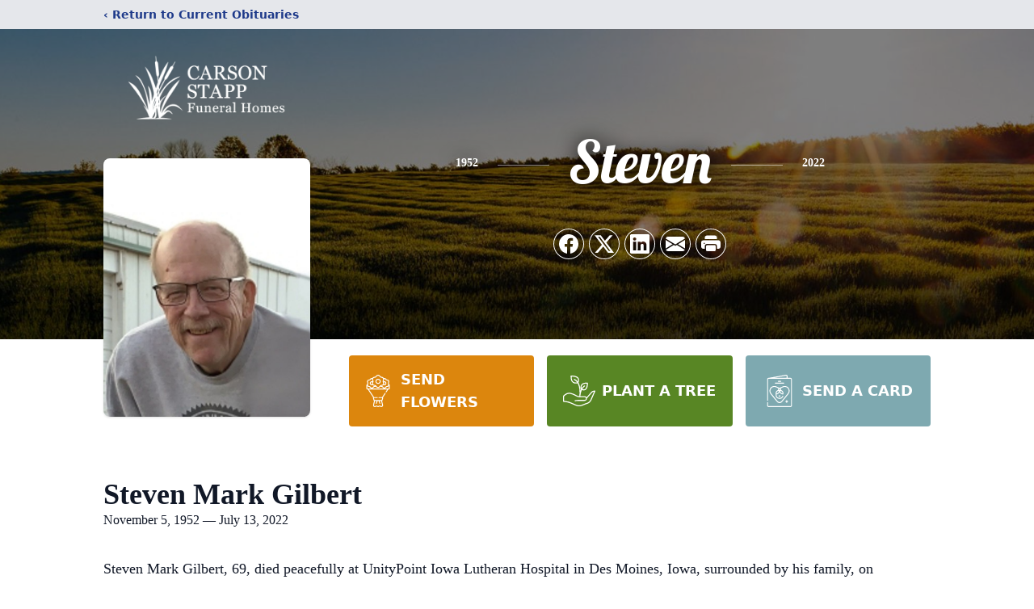

--- FILE ---
content_type: text/html; charset=utf-8
request_url: https://www.google.com/recaptcha/enterprise/anchor?ar=1&k=6LdolL0pAAAAAIWY3JOcMISbcvCeYhfq-nnpPwfu&co=aHR0cHM6Ly93d3cuY2Fyc29uc3RhcHBmdW5lcmFsaG9tZS5jb206NDQz&hl=en&type=image&v=PoyoqOPhxBO7pBk68S4YbpHZ&theme=light&size=invisible&badge=bottomright&anchor-ms=20000&execute-ms=30000&cb=2bg13h70c577
body_size: 48609
content:
<!DOCTYPE HTML><html dir="ltr" lang="en"><head><meta http-equiv="Content-Type" content="text/html; charset=UTF-8">
<meta http-equiv="X-UA-Compatible" content="IE=edge">
<title>reCAPTCHA</title>
<style type="text/css">
/* cyrillic-ext */
@font-face {
  font-family: 'Roboto';
  font-style: normal;
  font-weight: 400;
  font-stretch: 100%;
  src: url(//fonts.gstatic.com/s/roboto/v48/KFO7CnqEu92Fr1ME7kSn66aGLdTylUAMa3GUBHMdazTgWw.woff2) format('woff2');
  unicode-range: U+0460-052F, U+1C80-1C8A, U+20B4, U+2DE0-2DFF, U+A640-A69F, U+FE2E-FE2F;
}
/* cyrillic */
@font-face {
  font-family: 'Roboto';
  font-style: normal;
  font-weight: 400;
  font-stretch: 100%;
  src: url(//fonts.gstatic.com/s/roboto/v48/KFO7CnqEu92Fr1ME7kSn66aGLdTylUAMa3iUBHMdazTgWw.woff2) format('woff2');
  unicode-range: U+0301, U+0400-045F, U+0490-0491, U+04B0-04B1, U+2116;
}
/* greek-ext */
@font-face {
  font-family: 'Roboto';
  font-style: normal;
  font-weight: 400;
  font-stretch: 100%;
  src: url(//fonts.gstatic.com/s/roboto/v48/KFO7CnqEu92Fr1ME7kSn66aGLdTylUAMa3CUBHMdazTgWw.woff2) format('woff2');
  unicode-range: U+1F00-1FFF;
}
/* greek */
@font-face {
  font-family: 'Roboto';
  font-style: normal;
  font-weight: 400;
  font-stretch: 100%;
  src: url(//fonts.gstatic.com/s/roboto/v48/KFO7CnqEu92Fr1ME7kSn66aGLdTylUAMa3-UBHMdazTgWw.woff2) format('woff2');
  unicode-range: U+0370-0377, U+037A-037F, U+0384-038A, U+038C, U+038E-03A1, U+03A3-03FF;
}
/* math */
@font-face {
  font-family: 'Roboto';
  font-style: normal;
  font-weight: 400;
  font-stretch: 100%;
  src: url(//fonts.gstatic.com/s/roboto/v48/KFO7CnqEu92Fr1ME7kSn66aGLdTylUAMawCUBHMdazTgWw.woff2) format('woff2');
  unicode-range: U+0302-0303, U+0305, U+0307-0308, U+0310, U+0312, U+0315, U+031A, U+0326-0327, U+032C, U+032F-0330, U+0332-0333, U+0338, U+033A, U+0346, U+034D, U+0391-03A1, U+03A3-03A9, U+03B1-03C9, U+03D1, U+03D5-03D6, U+03F0-03F1, U+03F4-03F5, U+2016-2017, U+2034-2038, U+203C, U+2040, U+2043, U+2047, U+2050, U+2057, U+205F, U+2070-2071, U+2074-208E, U+2090-209C, U+20D0-20DC, U+20E1, U+20E5-20EF, U+2100-2112, U+2114-2115, U+2117-2121, U+2123-214F, U+2190, U+2192, U+2194-21AE, U+21B0-21E5, U+21F1-21F2, U+21F4-2211, U+2213-2214, U+2216-22FF, U+2308-230B, U+2310, U+2319, U+231C-2321, U+2336-237A, U+237C, U+2395, U+239B-23B7, U+23D0, U+23DC-23E1, U+2474-2475, U+25AF, U+25B3, U+25B7, U+25BD, U+25C1, U+25CA, U+25CC, U+25FB, U+266D-266F, U+27C0-27FF, U+2900-2AFF, U+2B0E-2B11, U+2B30-2B4C, U+2BFE, U+3030, U+FF5B, U+FF5D, U+1D400-1D7FF, U+1EE00-1EEFF;
}
/* symbols */
@font-face {
  font-family: 'Roboto';
  font-style: normal;
  font-weight: 400;
  font-stretch: 100%;
  src: url(//fonts.gstatic.com/s/roboto/v48/KFO7CnqEu92Fr1ME7kSn66aGLdTylUAMaxKUBHMdazTgWw.woff2) format('woff2');
  unicode-range: U+0001-000C, U+000E-001F, U+007F-009F, U+20DD-20E0, U+20E2-20E4, U+2150-218F, U+2190, U+2192, U+2194-2199, U+21AF, U+21E6-21F0, U+21F3, U+2218-2219, U+2299, U+22C4-22C6, U+2300-243F, U+2440-244A, U+2460-24FF, U+25A0-27BF, U+2800-28FF, U+2921-2922, U+2981, U+29BF, U+29EB, U+2B00-2BFF, U+4DC0-4DFF, U+FFF9-FFFB, U+10140-1018E, U+10190-1019C, U+101A0, U+101D0-101FD, U+102E0-102FB, U+10E60-10E7E, U+1D2C0-1D2D3, U+1D2E0-1D37F, U+1F000-1F0FF, U+1F100-1F1AD, U+1F1E6-1F1FF, U+1F30D-1F30F, U+1F315, U+1F31C, U+1F31E, U+1F320-1F32C, U+1F336, U+1F378, U+1F37D, U+1F382, U+1F393-1F39F, U+1F3A7-1F3A8, U+1F3AC-1F3AF, U+1F3C2, U+1F3C4-1F3C6, U+1F3CA-1F3CE, U+1F3D4-1F3E0, U+1F3ED, U+1F3F1-1F3F3, U+1F3F5-1F3F7, U+1F408, U+1F415, U+1F41F, U+1F426, U+1F43F, U+1F441-1F442, U+1F444, U+1F446-1F449, U+1F44C-1F44E, U+1F453, U+1F46A, U+1F47D, U+1F4A3, U+1F4B0, U+1F4B3, U+1F4B9, U+1F4BB, U+1F4BF, U+1F4C8-1F4CB, U+1F4D6, U+1F4DA, U+1F4DF, U+1F4E3-1F4E6, U+1F4EA-1F4ED, U+1F4F7, U+1F4F9-1F4FB, U+1F4FD-1F4FE, U+1F503, U+1F507-1F50B, U+1F50D, U+1F512-1F513, U+1F53E-1F54A, U+1F54F-1F5FA, U+1F610, U+1F650-1F67F, U+1F687, U+1F68D, U+1F691, U+1F694, U+1F698, U+1F6AD, U+1F6B2, U+1F6B9-1F6BA, U+1F6BC, U+1F6C6-1F6CF, U+1F6D3-1F6D7, U+1F6E0-1F6EA, U+1F6F0-1F6F3, U+1F6F7-1F6FC, U+1F700-1F7FF, U+1F800-1F80B, U+1F810-1F847, U+1F850-1F859, U+1F860-1F887, U+1F890-1F8AD, U+1F8B0-1F8BB, U+1F8C0-1F8C1, U+1F900-1F90B, U+1F93B, U+1F946, U+1F984, U+1F996, U+1F9E9, U+1FA00-1FA6F, U+1FA70-1FA7C, U+1FA80-1FA89, U+1FA8F-1FAC6, U+1FACE-1FADC, U+1FADF-1FAE9, U+1FAF0-1FAF8, U+1FB00-1FBFF;
}
/* vietnamese */
@font-face {
  font-family: 'Roboto';
  font-style: normal;
  font-weight: 400;
  font-stretch: 100%;
  src: url(//fonts.gstatic.com/s/roboto/v48/KFO7CnqEu92Fr1ME7kSn66aGLdTylUAMa3OUBHMdazTgWw.woff2) format('woff2');
  unicode-range: U+0102-0103, U+0110-0111, U+0128-0129, U+0168-0169, U+01A0-01A1, U+01AF-01B0, U+0300-0301, U+0303-0304, U+0308-0309, U+0323, U+0329, U+1EA0-1EF9, U+20AB;
}
/* latin-ext */
@font-face {
  font-family: 'Roboto';
  font-style: normal;
  font-weight: 400;
  font-stretch: 100%;
  src: url(//fonts.gstatic.com/s/roboto/v48/KFO7CnqEu92Fr1ME7kSn66aGLdTylUAMa3KUBHMdazTgWw.woff2) format('woff2');
  unicode-range: U+0100-02BA, U+02BD-02C5, U+02C7-02CC, U+02CE-02D7, U+02DD-02FF, U+0304, U+0308, U+0329, U+1D00-1DBF, U+1E00-1E9F, U+1EF2-1EFF, U+2020, U+20A0-20AB, U+20AD-20C0, U+2113, U+2C60-2C7F, U+A720-A7FF;
}
/* latin */
@font-face {
  font-family: 'Roboto';
  font-style: normal;
  font-weight: 400;
  font-stretch: 100%;
  src: url(//fonts.gstatic.com/s/roboto/v48/KFO7CnqEu92Fr1ME7kSn66aGLdTylUAMa3yUBHMdazQ.woff2) format('woff2');
  unicode-range: U+0000-00FF, U+0131, U+0152-0153, U+02BB-02BC, U+02C6, U+02DA, U+02DC, U+0304, U+0308, U+0329, U+2000-206F, U+20AC, U+2122, U+2191, U+2193, U+2212, U+2215, U+FEFF, U+FFFD;
}
/* cyrillic-ext */
@font-face {
  font-family: 'Roboto';
  font-style: normal;
  font-weight: 500;
  font-stretch: 100%;
  src: url(//fonts.gstatic.com/s/roboto/v48/KFO7CnqEu92Fr1ME7kSn66aGLdTylUAMa3GUBHMdazTgWw.woff2) format('woff2');
  unicode-range: U+0460-052F, U+1C80-1C8A, U+20B4, U+2DE0-2DFF, U+A640-A69F, U+FE2E-FE2F;
}
/* cyrillic */
@font-face {
  font-family: 'Roboto';
  font-style: normal;
  font-weight: 500;
  font-stretch: 100%;
  src: url(//fonts.gstatic.com/s/roboto/v48/KFO7CnqEu92Fr1ME7kSn66aGLdTylUAMa3iUBHMdazTgWw.woff2) format('woff2');
  unicode-range: U+0301, U+0400-045F, U+0490-0491, U+04B0-04B1, U+2116;
}
/* greek-ext */
@font-face {
  font-family: 'Roboto';
  font-style: normal;
  font-weight: 500;
  font-stretch: 100%;
  src: url(//fonts.gstatic.com/s/roboto/v48/KFO7CnqEu92Fr1ME7kSn66aGLdTylUAMa3CUBHMdazTgWw.woff2) format('woff2');
  unicode-range: U+1F00-1FFF;
}
/* greek */
@font-face {
  font-family: 'Roboto';
  font-style: normal;
  font-weight: 500;
  font-stretch: 100%;
  src: url(//fonts.gstatic.com/s/roboto/v48/KFO7CnqEu92Fr1ME7kSn66aGLdTylUAMa3-UBHMdazTgWw.woff2) format('woff2');
  unicode-range: U+0370-0377, U+037A-037F, U+0384-038A, U+038C, U+038E-03A1, U+03A3-03FF;
}
/* math */
@font-face {
  font-family: 'Roboto';
  font-style: normal;
  font-weight: 500;
  font-stretch: 100%;
  src: url(//fonts.gstatic.com/s/roboto/v48/KFO7CnqEu92Fr1ME7kSn66aGLdTylUAMawCUBHMdazTgWw.woff2) format('woff2');
  unicode-range: U+0302-0303, U+0305, U+0307-0308, U+0310, U+0312, U+0315, U+031A, U+0326-0327, U+032C, U+032F-0330, U+0332-0333, U+0338, U+033A, U+0346, U+034D, U+0391-03A1, U+03A3-03A9, U+03B1-03C9, U+03D1, U+03D5-03D6, U+03F0-03F1, U+03F4-03F5, U+2016-2017, U+2034-2038, U+203C, U+2040, U+2043, U+2047, U+2050, U+2057, U+205F, U+2070-2071, U+2074-208E, U+2090-209C, U+20D0-20DC, U+20E1, U+20E5-20EF, U+2100-2112, U+2114-2115, U+2117-2121, U+2123-214F, U+2190, U+2192, U+2194-21AE, U+21B0-21E5, U+21F1-21F2, U+21F4-2211, U+2213-2214, U+2216-22FF, U+2308-230B, U+2310, U+2319, U+231C-2321, U+2336-237A, U+237C, U+2395, U+239B-23B7, U+23D0, U+23DC-23E1, U+2474-2475, U+25AF, U+25B3, U+25B7, U+25BD, U+25C1, U+25CA, U+25CC, U+25FB, U+266D-266F, U+27C0-27FF, U+2900-2AFF, U+2B0E-2B11, U+2B30-2B4C, U+2BFE, U+3030, U+FF5B, U+FF5D, U+1D400-1D7FF, U+1EE00-1EEFF;
}
/* symbols */
@font-face {
  font-family: 'Roboto';
  font-style: normal;
  font-weight: 500;
  font-stretch: 100%;
  src: url(//fonts.gstatic.com/s/roboto/v48/KFO7CnqEu92Fr1ME7kSn66aGLdTylUAMaxKUBHMdazTgWw.woff2) format('woff2');
  unicode-range: U+0001-000C, U+000E-001F, U+007F-009F, U+20DD-20E0, U+20E2-20E4, U+2150-218F, U+2190, U+2192, U+2194-2199, U+21AF, U+21E6-21F0, U+21F3, U+2218-2219, U+2299, U+22C4-22C6, U+2300-243F, U+2440-244A, U+2460-24FF, U+25A0-27BF, U+2800-28FF, U+2921-2922, U+2981, U+29BF, U+29EB, U+2B00-2BFF, U+4DC0-4DFF, U+FFF9-FFFB, U+10140-1018E, U+10190-1019C, U+101A0, U+101D0-101FD, U+102E0-102FB, U+10E60-10E7E, U+1D2C0-1D2D3, U+1D2E0-1D37F, U+1F000-1F0FF, U+1F100-1F1AD, U+1F1E6-1F1FF, U+1F30D-1F30F, U+1F315, U+1F31C, U+1F31E, U+1F320-1F32C, U+1F336, U+1F378, U+1F37D, U+1F382, U+1F393-1F39F, U+1F3A7-1F3A8, U+1F3AC-1F3AF, U+1F3C2, U+1F3C4-1F3C6, U+1F3CA-1F3CE, U+1F3D4-1F3E0, U+1F3ED, U+1F3F1-1F3F3, U+1F3F5-1F3F7, U+1F408, U+1F415, U+1F41F, U+1F426, U+1F43F, U+1F441-1F442, U+1F444, U+1F446-1F449, U+1F44C-1F44E, U+1F453, U+1F46A, U+1F47D, U+1F4A3, U+1F4B0, U+1F4B3, U+1F4B9, U+1F4BB, U+1F4BF, U+1F4C8-1F4CB, U+1F4D6, U+1F4DA, U+1F4DF, U+1F4E3-1F4E6, U+1F4EA-1F4ED, U+1F4F7, U+1F4F9-1F4FB, U+1F4FD-1F4FE, U+1F503, U+1F507-1F50B, U+1F50D, U+1F512-1F513, U+1F53E-1F54A, U+1F54F-1F5FA, U+1F610, U+1F650-1F67F, U+1F687, U+1F68D, U+1F691, U+1F694, U+1F698, U+1F6AD, U+1F6B2, U+1F6B9-1F6BA, U+1F6BC, U+1F6C6-1F6CF, U+1F6D3-1F6D7, U+1F6E0-1F6EA, U+1F6F0-1F6F3, U+1F6F7-1F6FC, U+1F700-1F7FF, U+1F800-1F80B, U+1F810-1F847, U+1F850-1F859, U+1F860-1F887, U+1F890-1F8AD, U+1F8B0-1F8BB, U+1F8C0-1F8C1, U+1F900-1F90B, U+1F93B, U+1F946, U+1F984, U+1F996, U+1F9E9, U+1FA00-1FA6F, U+1FA70-1FA7C, U+1FA80-1FA89, U+1FA8F-1FAC6, U+1FACE-1FADC, U+1FADF-1FAE9, U+1FAF0-1FAF8, U+1FB00-1FBFF;
}
/* vietnamese */
@font-face {
  font-family: 'Roboto';
  font-style: normal;
  font-weight: 500;
  font-stretch: 100%;
  src: url(//fonts.gstatic.com/s/roboto/v48/KFO7CnqEu92Fr1ME7kSn66aGLdTylUAMa3OUBHMdazTgWw.woff2) format('woff2');
  unicode-range: U+0102-0103, U+0110-0111, U+0128-0129, U+0168-0169, U+01A0-01A1, U+01AF-01B0, U+0300-0301, U+0303-0304, U+0308-0309, U+0323, U+0329, U+1EA0-1EF9, U+20AB;
}
/* latin-ext */
@font-face {
  font-family: 'Roboto';
  font-style: normal;
  font-weight: 500;
  font-stretch: 100%;
  src: url(//fonts.gstatic.com/s/roboto/v48/KFO7CnqEu92Fr1ME7kSn66aGLdTylUAMa3KUBHMdazTgWw.woff2) format('woff2');
  unicode-range: U+0100-02BA, U+02BD-02C5, U+02C7-02CC, U+02CE-02D7, U+02DD-02FF, U+0304, U+0308, U+0329, U+1D00-1DBF, U+1E00-1E9F, U+1EF2-1EFF, U+2020, U+20A0-20AB, U+20AD-20C0, U+2113, U+2C60-2C7F, U+A720-A7FF;
}
/* latin */
@font-face {
  font-family: 'Roboto';
  font-style: normal;
  font-weight: 500;
  font-stretch: 100%;
  src: url(//fonts.gstatic.com/s/roboto/v48/KFO7CnqEu92Fr1ME7kSn66aGLdTylUAMa3yUBHMdazQ.woff2) format('woff2');
  unicode-range: U+0000-00FF, U+0131, U+0152-0153, U+02BB-02BC, U+02C6, U+02DA, U+02DC, U+0304, U+0308, U+0329, U+2000-206F, U+20AC, U+2122, U+2191, U+2193, U+2212, U+2215, U+FEFF, U+FFFD;
}
/* cyrillic-ext */
@font-face {
  font-family: 'Roboto';
  font-style: normal;
  font-weight: 900;
  font-stretch: 100%;
  src: url(//fonts.gstatic.com/s/roboto/v48/KFO7CnqEu92Fr1ME7kSn66aGLdTylUAMa3GUBHMdazTgWw.woff2) format('woff2');
  unicode-range: U+0460-052F, U+1C80-1C8A, U+20B4, U+2DE0-2DFF, U+A640-A69F, U+FE2E-FE2F;
}
/* cyrillic */
@font-face {
  font-family: 'Roboto';
  font-style: normal;
  font-weight: 900;
  font-stretch: 100%;
  src: url(//fonts.gstatic.com/s/roboto/v48/KFO7CnqEu92Fr1ME7kSn66aGLdTylUAMa3iUBHMdazTgWw.woff2) format('woff2');
  unicode-range: U+0301, U+0400-045F, U+0490-0491, U+04B0-04B1, U+2116;
}
/* greek-ext */
@font-face {
  font-family: 'Roboto';
  font-style: normal;
  font-weight: 900;
  font-stretch: 100%;
  src: url(//fonts.gstatic.com/s/roboto/v48/KFO7CnqEu92Fr1ME7kSn66aGLdTylUAMa3CUBHMdazTgWw.woff2) format('woff2');
  unicode-range: U+1F00-1FFF;
}
/* greek */
@font-face {
  font-family: 'Roboto';
  font-style: normal;
  font-weight: 900;
  font-stretch: 100%;
  src: url(//fonts.gstatic.com/s/roboto/v48/KFO7CnqEu92Fr1ME7kSn66aGLdTylUAMa3-UBHMdazTgWw.woff2) format('woff2');
  unicode-range: U+0370-0377, U+037A-037F, U+0384-038A, U+038C, U+038E-03A1, U+03A3-03FF;
}
/* math */
@font-face {
  font-family: 'Roboto';
  font-style: normal;
  font-weight: 900;
  font-stretch: 100%;
  src: url(//fonts.gstatic.com/s/roboto/v48/KFO7CnqEu92Fr1ME7kSn66aGLdTylUAMawCUBHMdazTgWw.woff2) format('woff2');
  unicode-range: U+0302-0303, U+0305, U+0307-0308, U+0310, U+0312, U+0315, U+031A, U+0326-0327, U+032C, U+032F-0330, U+0332-0333, U+0338, U+033A, U+0346, U+034D, U+0391-03A1, U+03A3-03A9, U+03B1-03C9, U+03D1, U+03D5-03D6, U+03F0-03F1, U+03F4-03F5, U+2016-2017, U+2034-2038, U+203C, U+2040, U+2043, U+2047, U+2050, U+2057, U+205F, U+2070-2071, U+2074-208E, U+2090-209C, U+20D0-20DC, U+20E1, U+20E5-20EF, U+2100-2112, U+2114-2115, U+2117-2121, U+2123-214F, U+2190, U+2192, U+2194-21AE, U+21B0-21E5, U+21F1-21F2, U+21F4-2211, U+2213-2214, U+2216-22FF, U+2308-230B, U+2310, U+2319, U+231C-2321, U+2336-237A, U+237C, U+2395, U+239B-23B7, U+23D0, U+23DC-23E1, U+2474-2475, U+25AF, U+25B3, U+25B7, U+25BD, U+25C1, U+25CA, U+25CC, U+25FB, U+266D-266F, U+27C0-27FF, U+2900-2AFF, U+2B0E-2B11, U+2B30-2B4C, U+2BFE, U+3030, U+FF5B, U+FF5D, U+1D400-1D7FF, U+1EE00-1EEFF;
}
/* symbols */
@font-face {
  font-family: 'Roboto';
  font-style: normal;
  font-weight: 900;
  font-stretch: 100%;
  src: url(//fonts.gstatic.com/s/roboto/v48/KFO7CnqEu92Fr1ME7kSn66aGLdTylUAMaxKUBHMdazTgWw.woff2) format('woff2');
  unicode-range: U+0001-000C, U+000E-001F, U+007F-009F, U+20DD-20E0, U+20E2-20E4, U+2150-218F, U+2190, U+2192, U+2194-2199, U+21AF, U+21E6-21F0, U+21F3, U+2218-2219, U+2299, U+22C4-22C6, U+2300-243F, U+2440-244A, U+2460-24FF, U+25A0-27BF, U+2800-28FF, U+2921-2922, U+2981, U+29BF, U+29EB, U+2B00-2BFF, U+4DC0-4DFF, U+FFF9-FFFB, U+10140-1018E, U+10190-1019C, U+101A0, U+101D0-101FD, U+102E0-102FB, U+10E60-10E7E, U+1D2C0-1D2D3, U+1D2E0-1D37F, U+1F000-1F0FF, U+1F100-1F1AD, U+1F1E6-1F1FF, U+1F30D-1F30F, U+1F315, U+1F31C, U+1F31E, U+1F320-1F32C, U+1F336, U+1F378, U+1F37D, U+1F382, U+1F393-1F39F, U+1F3A7-1F3A8, U+1F3AC-1F3AF, U+1F3C2, U+1F3C4-1F3C6, U+1F3CA-1F3CE, U+1F3D4-1F3E0, U+1F3ED, U+1F3F1-1F3F3, U+1F3F5-1F3F7, U+1F408, U+1F415, U+1F41F, U+1F426, U+1F43F, U+1F441-1F442, U+1F444, U+1F446-1F449, U+1F44C-1F44E, U+1F453, U+1F46A, U+1F47D, U+1F4A3, U+1F4B0, U+1F4B3, U+1F4B9, U+1F4BB, U+1F4BF, U+1F4C8-1F4CB, U+1F4D6, U+1F4DA, U+1F4DF, U+1F4E3-1F4E6, U+1F4EA-1F4ED, U+1F4F7, U+1F4F9-1F4FB, U+1F4FD-1F4FE, U+1F503, U+1F507-1F50B, U+1F50D, U+1F512-1F513, U+1F53E-1F54A, U+1F54F-1F5FA, U+1F610, U+1F650-1F67F, U+1F687, U+1F68D, U+1F691, U+1F694, U+1F698, U+1F6AD, U+1F6B2, U+1F6B9-1F6BA, U+1F6BC, U+1F6C6-1F6CF, U+1F6D3-1F6D7, U+1F6E0-1F6EA, U+1F6F0-1F6F3, U+1F6F7-1F6FC, U+1F700-1F7FF, U+1F800-1F80B, U+1F810-1F847, U+1F850-1F859, U+1F860-1F887, U+1F890-1F8AD, U+1F8B0-1F8BB, U+1F8C0-1F8C1, U+1F900-1F90B, U+1F93B, U+1F946, U+1F984, U+1F996, U+1F9E9, U+1FA00-1FA6F, U+1FA70-1FA7C, U+1FA80-1FA89, U+1FA8F-1FAC6, U+1FACE-1FADC, U+1FADF-1FAE9, U+1FAF0-1FAF8, U+1FB00-1FBFF;
}
/* vietnamese */
@font-face {
  font-family: 'Roboto';
  font-style: normal;
  font-weight: 900;
  font-stretch: 100%;
  src: url(//fonts.gstatic.com/s/roboto/v48/KFO7CnqEu92Fr1ME7kSn66aGLdTylUAMa3OUBHMdazTgWw.woff2) format('woff2');
  unicode-range: U+0102-0103, U+0110-0111, U+0128-0129, U+0168-0169, U+01A0-01A1, U+01AF-01B0, U+0300-0301, U+0303-0304, U+0308-0309, U+0323, U+0329, U+1EA0-1EF9, U+20AB;
}
/* latin-ext */
@font-face {
  font-family: 'Roboto';
  font-style: normal;
  font-weight: 900;
  font-stretch: 100%;
  src: url(//fonts.gstatic.com/s/roboto/v48/KFO7CnqEu92Fr1ME7kSn66aGLdTylUAMa3KUBHMdazTgWw.woff2) format('woff2');
  unicode-range: U+0100-02BA, U+02BD-02C5, U+02C7-02CC, U+02CE-02D7, U+02DD-02FF, U+0304, U+0308, U+0329, U+1D00-1DBF, U+1E00-1E9F, U+1EF2-1EFF, U+2020, U+20A0-20AB, U+20AD-20C0, U+2113, U+2C60-2C7F, U+A720-A7FF;
}
/* latin */
@font-face {
  font-family: 'Roboto';
  font-style: normal;
  font-weight: 900;
  font-stretch: 100%;
  src: url(//fonts.gstatic.com/s/roboto/v48/KFO7CnqEu92Fr1ME7kSn66aGLdTylUAMa3yUBHMdazQ.woff2) format('woff2');
  unicode-range: U+0000-00FF, U+0131, U+0152-0153, U+02BB-02BC, U+02C6, U+02DA, U+02DC, U+0304, U+0308, U+0329, U+2000-206F, U+20AC, U+2122, U+2191, U+2193, U+2212, U+2215, U+FEFF, U+FFFD;
}

</style>
<link rel="stylesheet" type="text/css" href="https://www.gstatic.com/recaptcha/releases/PoyoqOPhxBO7pBk68S4YbpHZ/styles__ltr.css">
<script nonce="PnGEvZJtXrs93Nsg29_Zbg" type="text/javascript">window['__recaptcha_api'] = 'https://www.google.com/recaptcha/enterprise/';</script>
<script type="text/javascript" src="https://www.gstatic.com/recaptcha/releases/PoyoqOPhxBO7pBk68S4YbpHZ/recaptcha__en.js" nonce="PnGEvZJtXrs93Nsg29_Zbg">
      
    </script></head>
<body><div id="rc-anchor-alert" class="rc-anchor-alert"></div>
<input type="hidden" id="recaptcha-token" value="[base64]">
<script type="text/javascript" nonce="PnGEvZJtXrs93Nsg29_Zbg">
      recaptcha.anchor.Main.init("[\x22ainput\x22,[\x22bgdata\x22,\x22\x22,\[base64]/[base64]/[base64]/bmV3IHJbeF0oY1swXSk6RT09Mj9uZXcgclt4XShjWzBdLGNbMV0pOkU9PTM/bmV3IHJbeF0oY1swXSxjWzFdLGNbMl0pOkU9PTQ/[base64]/[base64]/[base64]/[base64]/[base64]/[base64]/[base64]/[base64]\x22,\[base64]\x22,\x22QC1QJcKZw5nCojJEw6DDuMKFw4bCuGogZcOSfx0XYh0Jw7Y/c1ZiSsKyw49uB2huaVnDhcKtw4/Cl8K4w6tcRwguwrDCqDrCliLDvcOLwqwZLMOlEU9dw51QHMK3wpguFcOgw40uwovDs0zCksOjE8OCX8KRHMKSccKhbcOiwrwNNRLDg0jDrhgCwqV7wpI3HX4kHMK8BcORGcO9ZsO8ZsO4wrnCgV/ChsKawq0cdsO2KsKbwr0jNMKbdMO2wq3DuSQswoEQcgPDg8KAWsOtDMOtwpBZw6HCp8OFBQZOSsKiM8OLXsKeMgBfMMKFw6bCpgHDlMOswoRHD8KxA14qZMODwoLCgsOmdMOGw4URMsO3w5IMdU/[base64]/DoyVeYsORw7bCisO+PMOww4Rhw67DnRkKNXceDcOaBEzCp8Oqw58vJ8OwwqkiFHYMw7TDocOkwoDDocKYHsKiw6o3X8KNwojDnBjCqcK6DcKQw40Hw7nDhgYPcRbCrMKhCEZJH8OQDAFMAB7DrAfDtcORw7/DkRQcGRcpOQLCkMOdTsKhXio7wqokNMOJw7hUFMOqIMOEwoZMF2llwojDo8OCWj/DhcKIw414w7XDg8Krw6zDgGzDpsOhwo94LMKyd3bCrcOqw77DtwJxIMOZw4R3wpTDiQUdw6/DpcK3w4TDusKDw50Ww4nCmsOawo9JAAdEKnEgYTfCrSVHPHsacSY0wqA9w6dUasOHw74fJDDDmMO0AcKwwpQhw50Bw5zCicKpaxF3METDm1oGwo7Dojgdw5PDk8OBUMK+GRrDqMOaWk/[base64]/MsOWw6QTw4NGb3bCqcOfwodMOCXCoD5OwpvDscKPBcO8wpR7BcKjwonDsMOPw63DgTDCoMKsw5hdYRTCm8K+QsKhKMKdSwpPFzNqDR/CjMKnw4fCng3DpMKJwrFFSMOjwpFtPcKZVsOqFMO7DHzDrQTDnMOtEkfCnMO2EGgSfMKZAgpvWsOwMA/DmcOpw68Ww7nDkcKewpMJwph5wqLDpX3DokjCi8K9FMKwFSHCo8K6Mm/DpsKbE8OFw4URw5s8ckYjw4gaPC7DmMK0w77Dsl1ew7d+a8KpC8OPAcKowqcjWXlbw4XDocK0GcKWw7XCp8OzcE5Jb8KSw4jDosKjw4fCrMKQJ3DDmMO8w5nClWHDg3TDnhUTezLDhMKQwp0LB8K/w4phBcO7csO6wrwSZlXCqzzDhV/[base64]/[base64]/wpg9w6jCimjDoX92VEfCqk1TwoHDpmfCpsOTZTvCvmFWwodtanbCnsKtw5Niw5vCpCshBBgPwr8YecOoNVrCn8ODw7oYVsKQI8K5w40Gw6V9wo97w4LCoMKuez/[base64]/ChmLDm8Obwp3Ct8Okw77DgzzDpgIDwqTCsUXClG8NwrfCsMOARMOKw6/CjMOLwpw1w5RLwozCsBgQwpQBwpZqJsKWwqzCssK/E8KwwpTDkCTDoMOnw4jCpMK9ZSnCnsO5woNHw4BGw4J6w6sdw5rDh2/CtcK8w63DgMKlw4/Dv8OCwrFawqbDrAXDuHcUwrHDrirCpMOmBhkFdhbDvlHChlEMG1VOw5jChMKnwqTDrsKLCMOwHjYIw5Vlw6Riw5/Dn8Ktw4NbO8OXTXNiLcOEw6Iqw5UEYBxFw5AVScKJw6gLwqHCo8O1w4cdwr3DhsOqT8OnLsOpZcKlw5DDh8OOwrYYaAgbTE0XIsOAw4HDo8Owwo3CpsOwwolfwrYLLmMCbmnCryd/w7UnHcOjwpnDnSvDhcK6AB/CiMKiwrbCmcKVeMKLw6bDrcO3w7TCvFTCq2kQwpjDlMO0wrwiwqUUwrDCtMKgw5Q5ScKqHMOPW8Kww6fDjFEvHUghw6nCgjtzwoTCusO/wpt5MsOgwohgw5/DuMOrwpNIwqNqPRpOOcOUw65AwqM7Y1nDicKBIBgiw6wZC0rCt8OUw5xWXMKtwpjDvFATwp9Gw4LCkWzDkGNSw4PDmhUtDl0yHF1pG8Krwo8Owo4fTsOww6gGw4VCWi3CqsK6w4Zlw4NjScObw6zDgiApwoPDu2HDqn1WNk8Fw70CYMKCG8Opw6ECwqwuC8KYwq/DsU3CjW7CscONw7jDoMO+dAbCkCTCjz0pwo0rw4ZEPy8lwq7DrsKMJn9+f8Opw7BoLFYOwqF/EBzCnl4JesOewo4vwrlTCsOjdcKRTx0yworCjgZZKTA7QcOkw7gidMK3w7jCl0M7wo/[base64]/Cm8KjFVTDosO7TR0pw5V/wp5Lwo16w6smcF1Cw43DgMOhw77CkcObwrdhdURQwr5acXvCpMOiwqHCgcKpwo4lw5cyL1dmCAQ3R3NZw4xswrTCnMOYwqbCqQjDssKYw5jDlWdBw59xw6Fcw7jDugbDm8Kmw4rCuMOow6LCtyUdb8K/[base64]/RsKuw6bDjCkhTsK2GsOYSMO1w5cQwqvDiXXClHBHwrtER0nDr2BLYmzCpcKpw7onwqhXKcO5VsO0w73DtcK+dWXDhsODKcOTGhQyMsOlUThEB8O+w4UPw7vDoEnDqTvDj1xII3JTWMKxw4zCsMOnQGTDksKUE8OhM8OuwqTDnDYpVi5fw4/Cm8OfwpZhw6HDnlfCgAPDh1wswo/Cu3zCh0DCr0UIw6kEODN0w77DgznCgcO3w4bCngTCksOOSsOCGsKhw4EkW30fw4tEwpgRQRrDlGfCrWLCiSnCnSDCucKGcMOFw5cwwr3DkEDClMK/wrNowqrCusOcCGdHL8ODdcKmwqEAw6ozwoMiKWfDpjPDs8OGcizCoMOOY2Ruw5E8bcK7w4Rww5JpXG0Yw4rDvzjDvifDscOFQcOsLTbChy9IdcKow5rDusOVworCvTNXBAHDnm/ClcODw6DDjiXCnSbCg8KeAh7Dl3DDtXzDjSTCimrCucKbwro+csKXR1/CiEhmBDnCpcKCw7IHwrc2VcO2wpJLwofCvMOAw6k0wrbDiMOfw7XCtWXDhEstwqDDkDLCvRpBdltrLV0FwpV5csO6wrh8w5RowpnCsDDDp2gULgJIw6rCocO/[base64]/CtDJGwrfDrsKTw5zCnWLDhxrCh8OVFcKHAhZGN8Kyw7bDnsKFwpAww4bDvcOeZ8OHw7J3wo0bfyfDvcKow5YMQi5vwrxbOQPDqAHChh3CkB9cwqc2FMK+w77DpxRTw7xiO1bCsiLCo8KuQEc5w75QaMK3wr5pUsOEwpJPKQjCkRfDkhZ9w6rDvsOiw6l/w4BzCVjDgsOzw6fCrhZtw5XDjSfDh8K2fXFmwoIoHMOKw4MuKMKTccO2esKtwq3DpMKUwpUPLsKFw74lDznClh0KJl/CpAFtQ8KwB8OKEjA2w4xBwqXCs8Osb8Krwo/[base64]/B8KjwpvCuTA9fMKzw7o2WcK2NcO+wqEtwrklwoItw6/[base64]/CgjXDtC3CksKyaVVWwokjwoUtWcKCbRbCpsOJw7fCgwXCvUZdw5HDllfDkhLCugQLwp/DucOkw6MowqkPa8KqN2LCqcKiIMOowp/DixoQwo3DgsKnDDs6fsOrNkQdVMKHQ1XDgsOXw7XDumcfLRtdw7TCkMO+wpddwp3DqkrDsC9hw6nDvSxPwrQTQzUyXXzCjcK0w4jCgsK8w6A9NnfCsCl+wp1pSsKpdMKmwp/DlDNWahDChjrCqk4Xw6Iqw47DuDljT2VeaMOQw5pfwpN/wpEUw7bDkxLCvwfCqMKzwrrCsjgnbMK1wrPDrxAvQsO5w5vDtMKbw5rCsX3DpGYBZcOcCsKoZMORw7/[base64]/[base64]/wqPDrk/DmiRew5rCgMOlC8K6McKzwoFCMcKbwqtPwoXClMKgQCA5QsKpHcKww4fCkllnw6xuwoTCtWHCn0pjVsO0w7UzwqoEOXTDgsOTQULDlVpcX8KCDyLDgFfCnUDDtAxhEcKEDsKLw7vDq8Kbw4fCscKqYsOYw6nCuF7CjH7DmXIjwqVlw6VLwq9dOsKkw4HDisOPK8K6wo/Dmi/CisKGTMOGwpzCjMOew4TCmsK2w494wrYow7NXRHPCnC7Ci2guDMKTSsKBPMKpw6vDq1lkw7hnfknCohQew5ARDx7CmsK6woHDo8KWwrfDnQtww5bCssOVCsOsw5BHw6YfMcKmw5pTAsK1w5nDvFTCiMKMw6DCnRQ/HsK6wq51Ei3DtMK4CmTDpMOdDVpxLSPDikvDr2tkw7xbZMKHTMOiwqjCvMKEOmDDpMOpwozDhMK8w7Y0w5FaYsKrwo/ClMKAw57Dk0TCosKbFAJzSS3DnMOnw6AFImczwqPDlRhwS8Kkw4UobMKST0jCuWDCqWXDh2sKTR7CvcO3wphqEsOhVhLCr8K9H112wpLCvMKgwoPDhX3Dq21Nw40GdcK9NsOuFiA2wqPCoBnDmsOxNX7DtEtiwq/DsMKCwoYGdMOqeAXCjMKkejPCqWlPBMOTLsKhw5HDu8K3QcOdAMO1UidHwrjCjcK8wqXDm8K4LR3DpsOrw7JxBsKbw6PDiMKvw5tVJDLCgcKIXAZmChDDssOfwonCqMKDQVIMccOLAMO7w4cAwoI6eV7DtMKpwpkywojCmUnDsHnDr8KtZ8KtfTc/AMKawqJ2wrLCjhrDscK2ZsONaErDvMKYbsKSw6wKZHQgNExOfMOtJSHCgMOzc8Kqw7jCsMORSsKHw55Gw5XChsKhw7Yrw6ZxPcO1Gjd6w6pKb8Oqw6sTwoERwrTDssK7wpfCjwXCncKaVMKUHCZmaWAqQ8KLbcKyw45Vw6zCuMKQwrLCmcKUw5DDn1drXhkWXi4CWz1/w6LCo8KsI8OiUzbCmE/DqMORw6zDjQjDhcKiw5NSAAbDtT5uwoEDJcO5w6ANwpBmMBDDqcOaFsOSwqNMZBUQw4nCt8OsKyXCtMOBw5LDtX3DjcKjNl8SwrhGw5wsWsOJwq0ESV7CnEdxw7YcQ8OXXW3DrCHCnGrCvwNqWMK4AMKraMKvDsKHa8Kbw6MAJ3h2YWHDuMOOO2nDnMKOw6/CoyDDnMKgwrx2WF/CsV3CmQ8jwrwse8OXRcKvwoM5V0gsEcOVw6Juf8KAaTXCnDzDiio4Ugg/[base64]/DjW0MwovCgnhtw5YXEwdVVjUPwo3CmsK3fAAMwqfDkWZEw4tcwq7ClsOGaAnDsMKwwpPChWHDkh55w7jCksKEKcKIwqnCl8Osw7x3wrBwcMOsJcKAM8OLwqbChcKtw5TCmnvChzDCr8OtSsK0wq3CmMKVAMK/[base64]/w7V0wpLDozPDvncOCTsleGbDu8Ohw6xnUns1w5/DvMK7w6rCj0vCh8OiXk8jwpjDoWFrOMKowqnCv8OnbMO5IcOtwrzDul19N2vCjzbDs8OSwrTDuWrCksOSKDTDj8KIw5AgBCvCtXrCtBjDohXCsHIbw47DiUJ1XSEXYsK2RgQzcgrCs8KKalYGXsOBPMO/wr1cw7ZWd8KEYkEVwqjCtsKKbDvDncKvBcK7w4Rowrs6XiJawojCsDbCphpww5R8w6ghd8OywpdRTRjCnsKBPmMxw5nCqcKKw53DlcOOwqnDtE7DhjbClXnDnEDDgcKcYWjCjVU8N8Kxw4Z/w6XCt0LDrcOaE1TDmW3DjMOcW8O1OsKrwqXCu1U9w6kWwrUBBMKIwphKwrzDkV3Dn8OxM1/CtwsGQ8OPHljDgREiOklbW8KfwprCjMOFw6FZAljCpMKoYSNow4kYH3jDsnHChsKJXMOiZ8K1esK/wrPCtyHDr3fCncKiw6F/w7pRFsKfwqjCjy/Dn3TDk3XDuG/DoHfClkjDvX5zfgHCugRabklEF8K2PCzDnMOXwqTDkcK9wp9Nw7gLw7HDsBPCnWJqNcKoGRIuVkXCi8OxKQLDrMOLwpHDuTJ/A0XCjMK7wp9ra8KjwrAUwqBoDsO8aRoDCsODwrFBRHluwpkua8OLwoEswok/[base64]/w6TCrFjCpMOof8KCR0J1ODnDsMOqw4DDnmDDoyXDk8OKwpMZKMO0wrvCuibCmzIVw5FIMcK2w6LDpcKLw5jCpsOHTD3DvMOkMWfCvTFwAMKhw6MJd0dUAjY+woJkw4QaLlQ8wrfDtsOXVHfDsQhOTMODQFnDp8KjWsOewpsxPkLDq8K/UxbCvsOgJxxjZMOOSMOfEcOtw5XDu8OJw5lCI8OoP8OhwpshOWDCiMOfaQ3DqDcMw6dtw7ZIPSfCsVt6w4ZReivDqi/Cm8KYw7YBw4BdWsKmMMKsDMOdMcOAwpHDssKlw4TDolEVw5N9dFE2DA8UKMONWMKfCMOKQcKOIlkbw6MZw4LCssOePMK+WcOnwrEZBsKMwqx+w5zCnMKYw6Nkw7dDw7XCnzkZGh7Dp8OOacOpwqDDvcKRbsOmecOIHFXDr8K1w7PDkBZgwpXDlcKYHcO/w70sLcOPw5fCvgJaAF4Qwo4uTmPDkGNiw7vChcKlwp80wqXDncOAwpHCvsK9HHbCgkzCmAHCmsKjw7tbNcKrWcKjw7ZRMwnCpGrCiGAvwrFaBh3Cq8KPw67Djjo8LhhFwpRlwqFFwoRkZATDslnCp29owrNxw4Ivw5Yiw4nDq2/DucKVwrzDoMKbUxI4w4/DsCXDmcKqwpHCnhbCoWsod0Bkw6/Dqh3DmwRYCsOQZ8Orwq8SGcOQw67CksKoMMOiDFN4ESYkUMKiQcKKwq0/F1vCtMOowo0OEXMMw6EEaSLCtnfDmU0zw6fDssK+NDjCriMvXMKyNsOfw4LDkj05w55PwpnCgwNuLsOVwqfCusO/w4nDiMKAwrdZHMK/wpYawrLDqSt2RFt9C8KMwrLDi8OGwprCucOjHlk7Vw1oM8Kbwqprw6ltwqfDp8KJw5fCqkt+w6pnwp/DhsOqw5PCk8ObChs4woIYC0c4wo/DsTBdwrFuwp3Dt8KPwrZqB1c1NcOCw69ww4UNZy0Ic8O4wqgGP3o/fA/Crm3DkDUaw57CnXXDnMOvJlUwYsKtw7jDuiHCoFkjCBzDr8OnwpIYw6BKEMKQw6DDvMObwofDnsOAwonCh8KtFsOfwo7CuSDCosKIw6ACfsKxFm5UwqLCssOZwo7CmTrDpEh4w4DDkAE2w4NCw6rCvcOhaw7ChMKZw6FXwpvCnUYHRh/CtWPDrsKew4zCpcK1JcK3w7tvRMOFw63CjcO0aRTDiEvCrG1TwrXDkg/Cu8KqChxpHGvCucO0fcK6WybCkjHCqMO0w4JRwqXCqQvComlrw43Dq2vCpzjDrMOmfMK1wqbDv3cXJG/[base64]/Cg8KecMKEwozCk2AGw6LCr1bDpMKSa8KpcsOIwrcnVcKcFMKqwq4MCMOTwqPDksKkQRkTw5BbUsOTwrZlwo5xwozDuzbCp1zCn8OJwrHCqMKBwrjClALCr8OKwqrCn8OkMMOab2kCPBJpM0HDt1omwrnCpn3CvsO6ViQlTcKgYSLDgB/Cl0fDqsO2N8KGLwvDrMK1RwXCgMOYIsOealzDtX3DpB/Dti5obsOmwrB7w6HCvcKGw4XChFPDtU9pMQ12Nip0VcKuETJUw6PDkcKTJg8VXcO2BnBswrfCscObwplwwpfDk1bDnX/DhsK3RkvDsngfSFBvL3Qhw78Two/CpkbDuMK2wrfCpkpSwrnCmnpUw6jDlgh8EB7CiT3DucKNw5hxwp3CuMO/wqTDpsKZwrdpHDUZP8KqGno0w7bCpcOGL8OrFcOTG8Kuw4zCpSx+KcOLW8ONwoZqw6zDpjbDtyzDusO+w4XCnEhdBcKKVWpJIQ7Cq8OBwqNMw7XDjsKwZH3CsRQRG8Oow7xCw4YPwq9owqPDvsKZSX/Cu8K7wpLCnnzCjsK7ZcOgwrxIw5bDnHvCksKzM8OGTFVaTcKFw43Dh2Z2bcKAP8OVwotya8OOBC9iFcOgKsKGw63CmGUfEUU/wqrDpcOiNgHCqsOVwqDDnCLCkULCkgTCijQbwpfClcKrwoTDiHY+V0h/wr4rfsKJwrZRwqvCvRPCkxbDu3EaCR7CksOyw6/DgcO1fBbDtkTDhVPDiybCtMKiYMO6V8OAwq5nVsKJw6x9LsK4w6xuNsOLw5BBIkdBdznCvcOBL0HCkx3DhjXDqynCrxdkMcORPCkIw4PDp8Klw65hwqxZNcO9QirDviDClsKyw6ltXnjCiMOBwrInc8OcworDmMKZYMOWwpPCryMfwq/DplhVGcOywq/CucOaYcKUM8OYw5cBfsKYwoRTY8OHwovDiybDgcKfJ0HCsMKbdcOSCMOxw7vDksOIXCLDisOBwqDCpsKGa8K3wpXDocOfw5NWw49gARNHw7ZWQAY4WBrCnU/[base64]/Dj2vCv8OQw7XCmDkswp7DvsKSwqvDjAZ7wqNuw4h2VMKuOMKGwr7DklF9w7xqwr/[base64]/w7vDnlgROR5Uw7rDk8KYNMOpSsKWw7YAw5fCoMKleMKDwr8fwpXDqEodWApmw4vDp3QGEcOrw4hdwpDChsOYQDB6AsO+Og3CjGDDsMOhJsKUPl3CjcOAwr/DrjvClsKmZDtgw7B5bQbCgD01wqdwKcKwwpRgBcOZRyLCi05Zwrsow4DDmmNQwqoNIsObeknCuQXCkTRXKm55wqFJwrzCjk5kwqhow4lGYwnChMOcRcONwrvDlGxzZyVgGkTDk8KPw6zClMKBw5B5SsOHQ1dywprDvAdRw5fDj8KaSgzDusK/w5EWKHvDtihrw7d1wpDConFtRMORcR9tw5IaV8KgwpU9wqt4d8OmcMO4w6hxLBnDhFDDrsKpKsKGCsKvD8Kaw5LClcO2wpAjw4XCqUARwq7DtRXCuTRgw68KCsKsACPCiMONwp/[base64]/Du8ObwpgDfMKdw63CmBzCjikhwrsMwod3acOWXMKnZhLDn2U/RMKiwqbCjMK6w5fDj8Oew5LDniXCqmDCi8K5wq3CrMKCw7vCgjTDvcK5DsKnSkHDlcKwwofDscOYw5fCo8OdwrEFR8KKwrVfayA1wowNw7gELcKCwrHDtwXDu8O/w4zCt8O2L11UwqdCwqTClMKLwpkuG8KcBFzCvsKiw6DDt8OJwqLCjTDDhivCusOZw5XDl8OqwoMiwoVTJsKVwrs0wo4WY8O5wqUcfMKFw4FhSMOFwrMkw4wxw5bCji7DuhXDrGvCp8K8EsKgw68LwpDDncO4UcOZGwcHLcKVZBIzXcK8PcK2asOWPcOQwr/DqW7DvsKqw7XChwrDiBZHMBPCqjMyw51ww65owoPCkl/DoC3DpcKEM8OPwqtWw7/[base64]/NsOpZi7CksKYScKAd2bCtVbCrcKqIsKPw6fDhChXUzEww4fDmcK7w4vDpsKWw5fCnsK/Qgh3w6fDhFPDjMOrwpYSSmPDvMOoTz5AwovDkMK/w4oKw7fCrxUFw6AKwrNMcAbDkjs9w7bCi8OXEMO5w4ZGA1BLLF/CrMKFMgbDscOUJHIAwonCvUYVw6nCgMKUCsOMw7nCg8KpSSMldcOLw7gQAsOQaFt6IcOGw7bDkMOjwq/CkMO7FsKQw4pwBsK7wpHCiRLDmsO5e2/DgggGwoNcwobCrcKkwox/WHnDm8OVFTRSL3xFwrLDvlVhw73CgsKaEMOvJHVTw6hBRMKmw5HCrsK1woHCv8O7GEJ/CHFzIXdFwp3CrQUfZsOKwpVYwqJNEcKlK8KVCcKiw7/DtsKaCcO0wqTCvsKuw5Mxw4kgw7EPT8KqPwRtwrvDrsOpwq3ChcKawprDv3DCukDDpsOQwrFqwr/[base64]/[base64]/CpMKTHBdAaA3DpwVbwp7CtsKNwoPDuFHCvMKmw492w5fCpcKtw4FBd8OEwp3CozPDnirDu2dfcEbCh2hgQRYFw6JgVcOiBwQ9QlbDpsOnw4Zbw512w67DuwjDqG7DgMKpwprCiMOswr4mDsO0d8O8KlBiGcK5w77ClT5INVzDpcKERHzDuMKmwocVw7LCsj/[base64]/wrfDkMOdwrnCnk3DgMOzCMKPAMK5IMKNw43DvsKcw6bCuTfCliF7PFxzc3/[base64]/Col/Dm3/[base64]/DogZ4EsKRw4hSwpXDr8O/w4DCrllVw7rCtcKSw79QwrpRX8O8w4/[base64]/[base64]/CscOLeMOgHsKvw5EIwo84wpViJHjDusOERcOFw7gyw61OwrE8FytuwpRmw490BcO9H0dKwrLDkcKsw7TCoMK+MArCuzvCtynDgQHCrsKTIsO1GzTDuMOkLcKAw7ZYMi7DmF3DpQDCkjwAw7/CuhZCwr3CtcK9wodiwohLPlPDnsKcwqUYP0NfasKqw7HCj8OdCMKTQcKDw4UWa8OJw6vDqsO1FUV8wpXCnnhgLk52w5PDgsO4TcOFKgzCpH89wqdDOVXDu8OZw6pMcTZ7V8OwwpA/[base64]/[base64]/OcOqw6dTVG7Dg8KnWRU1w40mN8O1w5DDh8K1OMK3RsKAw7HDocK8aE1Owro+SsKLLsO8w7fDlHvCu8OlwoXCvgkWLMOnKkrDvSU6w4MxcUdTwrvClltDw7LDo8Kmw40zRsKFwqHDnMKYA8OKwpzCi8OowrbCgC/Cq3JQZE3DrMKmLlpywrDDq8KUwpBAw6HDk8OOwrbCq3VOT20LwqsiwpDCphwmw5Ahw4gJwqjDucO1QMKebcOdwpzCjsKfwoPComVbw7XCjcOVXgMDacOUDRLDgBrCsQ7Ch8KKdsKRw5fDkMO/UwnCncKmw7Y6F8KUw5bDoVHCt8KoLkrDvkHCqSzDiUXDkMOGw7hww6nDvDfCmHxBwrocw4AMJcKcXcOxw4hpwrpewq/ClXXDlUsJwqHDlx7CiE7DsBkFw5rDk8Kgw6BZYwLDuDXCnsOrw7YGw7jDg8K+wo/[base64]/DvcKxw5hELFgOOsOKwro/b1/Dhm1CRGjDmiNfEws2w4PDi8OoDGNmwrM1w6hDw6DCjULDocOJSHzDmcOzwqVSwrIew6Z+w7nCi1dlE8Kde8OfwrpSw5QDKcOwYw0sCVXCmijDqsO8wp/DhydVw7bCmHXDnMK+CGDCocOCBsOBwogHI03CnWgsYxTDgcKnQMKOwrAdwqcPJRNLwozCjcKNVMOewqFWw5vDt8KiVsOwDjorwq0sd8KCwq/CnUzCkcOiaMODdHrDuyVjJMOXwoYxw73Dn8OMGlVaCUFLwqFLwpUiDsK1w7AewoXDqkpawoLDjEplwozCsDZaT8OlwqbDlcK2wrzDjCFXHRDCpMOAXBpMZsKlASHCkF3CksOJWF3CswwxKQPDuRDDkMO1wrPDmMKSMk3DjT4Hwo/CpnkUwozClsKdwoBfw7jDsA9edi7DjsOFwrRsPsO8w7HDhlbDnsKBADTDtxFkwoLCrcK8woUowqgUF8K5Kn5pfMKnwokoNcOpZMO8w73CocOHwrXDnjVXfMKlbsK4UjvCjXsLwqUnwotBYsObwr/CjibCi2JoZcKPT8OnwowwEmQ1GzoCf8Kxwq3CqXbDvsKAwpPCui4lOwsXX0d5w5FQw4nDuS8qwpHDp0nDtW7Dv8OCWcOYUMKqw71cTRLCmsK3A2/Cg8O7w4bDlk3DpwQ2w7PCui0FwojCvxjDv8Ogw7drwp/DpsOfw45jwr0AwrpUw7YSIsK0DMO7NU7DuMKgIHgVR8KPw6MAw4vDs0/[base64]/NMKeHMKuw4Z4w4tlwrrDvh/Cj8KbDnw6aWLDu0/DlnEsT1RnCXXDh0nDknDDk8KGBSYBKcKlw7fDq0jDpUXDrMKPwqvDp8OHwpxRw553D1fDuX/[base64]/CjiPDviTDnhYTwq/DiAzDlsOfEToJJMK7wqNLw6Udw4rDnkZhw7VnKcO/ayvDs8K+OMOwAk3CjS7DqSUPHHMvB8OGcMOqw7wQw41NQsK4w4XDi3BcCF7DmsOnwq0ffsKRAGbDrsO/[base64]/Cm0N+BwApAhTDozvCs8OQEXI/wpprHsOvecKyRMOlwqJqwqbDqHF3OCLClDJVFxl2w6BZTzHCjcOnAH7Cq3FvwqcufS5VwpDDsMOyw5vDj8OYwpdvwovClhoTw4bDisOkw6rDicO9eTIEOMKxZQnCp8K/W8K5GBnCkAAww4HCj8KNw7DDkcKXwo8SfMKYfw/DuMO2wrwzw5XDi07DvMKaU8KeOsO5YsORVF0Lwo9qCcO9BVfDuMO4LjLCtmrDphoRRcKDw4UiwpsOwpp0wpM/wrlSw50DCxYpw51Mw74WH1fCrMKEDcKRKcKHO8KDXcOefEXDtys5w6JvcQ/Cv8OsBHkiaMKHdQvCpsO2RcOMwpHDoMKFTBHDk8O8JUrDk8KwwrLCgcOowqhpbMKgwqw6EirCg27CjV/CvcKbZMKhfMOeZ21Jw7rDjQ1xwq7Cuy5XesO/w601ClQBwqrDq8OmLcKaKA8KX2nDpMOqw4lHw6LDjG3DiXrClRrCqWJYw7/[base64]/[base64]/CuCTDiMKfUHPDh3RSYcKJZknDp8OHXcOyOMO7w6xiEMO0w5PCgMO8woDDoAZrLRXDjQASw5ZHwp4CEMKEwrbDscKww6M/w5LCmX0Dw5/CiMK6wrXDrEwmwoREw4dRMMKNw7LClRjCoUzCg8OBf8KUw6/DrcKjVcKlwq3ChsOfwqIyw6R8dULDrsKmTiVywqzCrMOJwp3DiMKVwoZSworCgcOiwqcFw4vCpsOuwp/Ck8OKahsnSSjDi8KQNsK+WRbDkSs2ElnCjQ9Kw4HDr3LCscO7w4EWwqIbJWMhbMO+w7UgAVsJwq3CpygWw7/DpsKKfAUpw7lkw5vDjsOIHsOUw6vDiD0mw4bDncOJA3PCjsKww43CuToHf1hvwoNODsKTCDLCuCTDtsO9BcKsOMOIwprDoB7CtcOdSsKGwpTDn8KdJsOKwpt0wqvDiAtdUcKPwoBlBQLCjU/DnsKEwpTDgcO6w4tpwrnChgVgMsOMw71UwqZow7t4w6rCusODK8KMwoPCs8KjSDkXYgXDs2JiJcKuwoMiWWVCf2zCunvDs8OLwqInEsKbw5BNNMK5woXDkcK4c8KSwppSwoN+w6fCoW/CmgvDkMKpeMK0bcK7woPDgGtFSkYewojCpMO0WcOUwqAgE8OnPx7CocKiw5vCpkTCusKOw6fCp8ORCMOWaWdZfcKfRisPwo16w6XDkS5VwpBCw6U2agXDmcK/w5xYOsKnwqnClCR6YMO/w63DoHnCqi0hw44cwpMTPMKwXX4RworDq8OLFU1Qw7YHw4fDoC9yw5DCvg4rdw/CtwMnZsK2wofDkUFrEcOucE16EsOMGD4mw5jCpcKuFGHDrcOiwq3CgyYEwqjDmMOrwrdPw7LDvsOuIMORFThBwp/CrgfDqGYswonCvwhmw5DDl8KdblgyaMOwOjdLdlDDhsKFY8KIwpHDhcOnaH0DwodvIsKLV8OYKsOsAsOsOcO6wr/DkMOwPXjCkDclw53Cu8KOTsKFw5xUw6nDosOfBmZxCMOvw77CscKZYRAsXMOZwr9hw7rDnWzCnsOowo9hTsKVQsKvBsK5wpjDo8O8ektvw41iwqo4w4HClw7CnMKdCMK9w6TDm3skwq5jw55mwpJewrTDp13DvSnCklpVw6/Cq8KWw5rDslDCj8Kmw6PDmX7DjizCrSDCkcO1UUXCnUHDqMO1w4zCucKEFcKgSMKfUcKABsKtw4zDmsOlw4/CiR07FCpeV25vZcOYMMOjw7LDtMOuwodDwrTDnk00f8K+citLGMOEV1EWw7sww7AEMsKXScOyBMKGRMOKGcK6wow0eG3CrcOtw787esKwwoxrw5vDiXLCu8Obw6DCuMKHw7LDi8OWw5YWwp5WWMO8wr9odQ/[base64]/[base64]/[base64]/CoMOqw488w7PCk8OIQcONesOQMBHDl0/CqsO5QjPCu8Oxwo/Di8OHS04RG1QHwrFlwqdUw6pnwr5WBmPCl2/ClBPCkn8Le8OyCWIfwpMqw4zDmwrDtMOuwqpoEcKgYSHCgCrCkMKECGHCizHDqCt2S8OCUF4mQg7DncOVw5xJwqo/TcOWw5rClnrDp8OFw4UuwqHCrXnDvRwMbRHCuGgVVcKAGMK5OsOAV8OqOMOGVWXDp8KVAsOKw53ClsKeBsKtw7RCFy7CpFfDgHvCi8OMw54KNUvCp2rCmXJ0w49ow7dfwrBUT1dSw7MdGMOVw5t/[base64]/CrsOCwpkpw41QwpzDhMKxQMK3LnpDbsOywrI3w7PCksK+VsKUworDlG7CtcKXdsOmEsKiw71/wobDuCZbwpHDlsKTw5LCkVnDrMOaNcKtGGAXJDs0JAU4wpUrZsKzOMK1w6zCqsOswrDDrRfDnsOrFDTCoVzDpcOvwrpkRTEVw75Ywppnwo7CpMOPw4jCuMK1R8KVUEsCwqlTwr57wphOwqzCmsOwYk/Ch8KMZGHCgDjDqw/DpsOewrzDosOwaMK1RcO2w50rF8OkK8KDw4EHOmPDsUrDjMOkwpfDpmceJcKDwpgAUVcVWjEFw67CtRLCjiYqFnTDiEXDhcKMw6bDm8KYwofCuztYwr/CjgLDp8O6woLCvWNXwq4bJ8O8wpjDlEw6wqHCt8KPw7BDw4TDkEzDi2/DkEHCvsOewo3Dhh7Dl8KWXcOmQSnDgMOZWcKrNEpPOcKafsKWw4zDsMKwKMKyw7bDkMO4RsOewr8gwpHCi8KSw69+EGHCk8Knw5BfRMOKfnjDqsOhBwbCsQtxd8O3AzrDthYdAMO6F8OETMKsRU4/[base64]/L2DCi8Kmw48qLiFAwqdzw7fCmcO+w6MTN8Opwr7DtAbDkCJnYsOvwoJBIsKgcGDDtsKYwqBfwozCvMK5SzPDssOBw4kEw6ogw6TCtS1uScK3EClLSEPDjsOocwN/[base64]/ClcKRwovDhkAIW8O/[base64]/M8O0w6FtDxYcXGbConTCi2jCgkdMUG7DncOow6rDtsOyB0jCiQTCtMKDw6rDriTDjMO1w7B8ehjCoVZvaGHCicKMaE50w7jDrsKKCVRibcKlUivDtcKPWGnDmsKew7E/DjZEHMOqGcKPVjkxNH7DsFPCnCgyw6HDl8KTwo9DVwzCqwhfGMK5w73CtWPDvmbDmcOaaMK1w686EcKpJGpow6N8JcOCJwdHwqDDvnJsR2dfw6rCvkE6wo4Vw6wGZnI0SMKvw5dIw69LScKMw7YeBsKTLcKZcjfCs8KBXQEWw6zCosOjYhgtPi/DkcOPw7B+LBhrwokgwpLDvcKJTcOSw51vw7PDk1HDqMKDwrzDr8KiXMObesKgw6DDusKuFcKzYsKQw7fDpwTDlzrCiBNlSxnDkcOcwrnCjjvCscOVwqxfw6vCkxMww7HDkjISc8KQbGXDumTDlDzDlSLDicO6w7Y9H8KwWcOiH8KNA8OewqPCrsK/w5FIw7xkw4FAennDmTzDkMKGPsOEw60NwqfDhUDDlcKbCm8qZ8OoccKXeHXCtsObaGdaGMKmwodYKhbDsVNQw5o/LsOsZ0chw5/Ci1rDtcOCwp90N8O1wrDCtihcwp5ibsO+QRfChgDCh0YpV1vCkcOWwqXCjzY8PzxNL8KGw6cbwotDwqDDsWsTegrCph7Cq8KLTQPDgsOVwpQSwowBwqw4wqtSfsKgN197TMK/wprCo3FBw4PDkMOQw6IzY8OJfMOCw5sOwqDChSfCtMKEw6bCrMOSwrtqw5nDj8KfYQpew4rDnMKgw5YwYsOrSSU/[base64]/w4HDrcK2w4gRw5PCtDvCl8Ofw6Qvw4DDssKrwo1ewpEXR8OUEcKTFhh7wqXDosKnw5TDskzDujwRwpPDiEsRGMO8PHkbw5Alwp97HzDDkm5Ww4JlwrnDjsKxwrvCmWpkMMOvw4LCqsOSSsK9P8Knw4IuwpTCmsKWecOBa8O1QsK0cCXCjTZEw77CosK/w7LDmybCqcK6w6VLLnPCuy5tw5wiREnDn3vCusOGRQNCDsKDasOZwrfCuh10w7LCsWvCoSDDpcKHwrMwXGfCqcKSQhd/wogYwqUXwrfCosOYTwRrw6XDvMKQw6BGf3fDnMOwwo3CkGd3wo/DpcKuJl5FJsOkUsONw5bDlBTDssOPw4LDtMKGNMKvXcK/CsKXw7TCuX3CuXV0wpjDsU9CPG4twpAGNEgnwqTDkWrDicKHUMO0dcOcLsOVwoXCvsO9fcOXw7/[base64]/wr52HDjClMOdw4XDv2VGU8Osw6RYwrNQwq4Uwp/ClyYDU2DCjVPDrcKeHMOZwp9sw5fDhMKwwr7CjMKOIHA3T23DlgUGwpvDuHJ6BcObRsOywrDDssKiwqHDncKRwpEPV8OXw6LCs8KIVMKew6gmfsOgw77Cp8OwD8KTDAnDij/[base64]/CgMOrPw7DmENwH2rCtmjCmwLDq25QZD/[base64]/Du8KIw65qbsKrwrNawpvDmHjDmVAjw70Hw785wq7DuyN3w6gULsKBcx5PUyXDgcK6YwLCp8OmwodswpRow6DCqMO7wqQucMOWwr8BeCvDmcKDw6YswpogcMOUwrFpLMKkw4PCp2PDgl/DtcOBwpZ8enkyw5ZzV8K0dV0Bwp9UMsKOwpLCqH59bsKif8K7JcKtOsOvbTbClHDClsKdRMKAUUpow7wkfQbDrMKrwrweC8KFPsKDw4zDpx/[base64]/Cv8OmIGTDmjo5d8O8JsKZwo1tw4fCicOHBBw/XMKuTcKXdsO/w7FLwrrDkMK5Y8KSK8Olw4dfQTd3w5cEw6RrdxczHBXChsKKdELDtsKGwpTCvzTDnsK6wpfDmjUPETIjw4rCt8ONMGcEw51NMS4MWx3DnCYiwozCscO0NlFlYGwIwr/Cmg3ChRfCu8Kfw4/DnS1Ew51mw6EbLMO1w7vDknthwpIoG3xdw50qD8KzJBDCuxc5w7FAwqLCkEhEBh1Cwo8BDsOTF3VcN8KOdsKyPjJ+w63DvcK7wqp3IzXCvzjCoVPDtFRYIxTCrSjClsKxIsOcwqQiby4Nw65hOSTCqBx4LylQewRFNVgSwoNnwpBzw6I8HMKkKMK1dE/CqgMJKirCksKrwrjDm8KBw65yKcOXRnHDtSHCn1dLwp5aU8OUdTBgw5wHwoTDk8OawqwJUksAw4xqXHDDjsKoUjEkYGZjV2o5ST5Vwrx6wo7CiQ8zw5MUw54awqolw4URw4caw786w4TDnQHCmhwUw6fDiltQHhABVEwzwoQ/B0cLcG7CgcOZw4LDnGjDkXvDjTPCi2EbB2N5ZMOKwoDCsx9CZMOKw75VwrjDg8OCw7ZYwp1FGMOcZMKnJCrCnMKLw5NrNcKow7p7w43CmCfCs8O/BzXDrgk7YxXCpsO7SMKzw4s3w77DjcORw63CkcKsAcOpw4FOwrTCnB/[base64]/Dvg3CsnNsNHTDhMOfFSUCwod5wq9RSRDCnhHCoMK5w5Y7wrPDqxsnwq8KwqBNNFfDnMKfwrggwqIVwpZ6w4xVw45CwpUGcCshwpzCqyHCs8KCwoTDglU6AcKKw7jDgsO6OVtLTxjCscOARgPDnsOdVMOcwpTCkQFyDcKRwrgHIMO3w7p+T8KOVcK2U3VQwqHCmw\\u003d\\u003d\x22],null,[\x22conf\x22,null,\x226LdolL0pAAAAAIWY3JOcMISbcvCeYhfq-nnpPwfu\x22,0,null,null,null,1,[21,125,63,73,95,87,41,43,42,83,102,105,109,121],[1017145,304],0,null,null,null,null,0,null,0,null,700,1,null,0,\[base64]/76lBhnEnQkZnOKMAhnM8xEZ\x22,0,0,null,null,1,null,0,0,null,null,null,0],\x22https://www.carsonstappfuneralhome.com:443\x22,null,[3,1,1],null,null,null,1,3600,[\x22https://www.google.com/intl/en/policies/privacy/\x22,\x22https://www.google.com/intl/en/policies/terms/\x22],\x22ZUDUAryPtUIN5x2WPmpvEz22VKSZ24vY9bj3sdMWiKc\\u003d\x22,1,0,null,1,1768945547945,0,0,[9,156,194],null,[43,162,36,96],\x22RC-7pL9tGGXWde4aQ\x22,null,null,null,null,null,\x220dAFcWeA6dPAG5aP81EmCFBLrkW3FW1fa_tkOhooPTsX-_oMYM-FLZYK2EZDhofzUCPQq7wsvDTXwpvmpL7rmDtN8BdCBxqE9mCQ\x22,1769028348185]");
    </script></body></html>